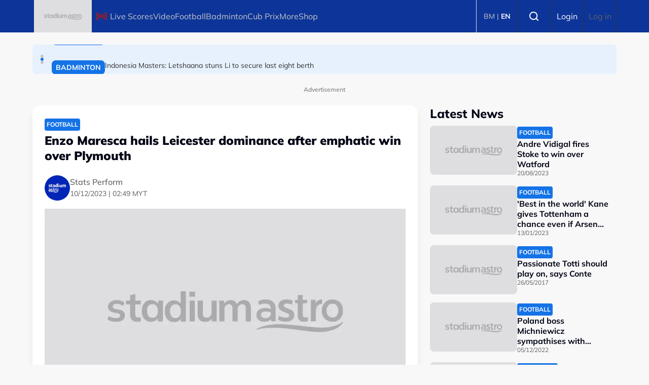

--- FILE ---
content_type: text/html; charset=UTF-8
request_url: https://english.stadiumastro.com/football/enzo-maresca-hails-leicester-dominance-after-emphatic-win-over-plymouth-251893
body_size: 14148
content:

<!DOCTYPE html>
<html  lang="en" dir="ltr" prefix="og: https://ogp.me/ns#">
  <head>
          
        <meta charset="utf-8" />
<script type="f1f957ebac9e57eb5d32c040-text/javascript">(function(w,d,s,l,i){w[l]=w[l]||[];w[l].push({'gtm.start':
new Date().getTime(),event:'gtm.js'});var f=d.getElementsByTagName(s)[0],
j=d.createElement(s),dl=l!='dataLayer'?'&amp;l='+l:'';j.async=true;j.src=
'https://www.googletagmanager.com/gtm.js?id='+i+dl;f.parentNode.insertBefore(j,f);
})(window,document,'script','dataLayer','GTM-5PN75H3');
</script>
<meta name="description" content="Stephy Mavididi scored twice for the Foxes." />
<meta name="keywords" content="Leicester City,Football,Championship (England)" />
<link rel="canonical" href="https://english.stadiumastro.com/football/enzo-maresca-hails-leicester-dominance-after-emphatic-win-over-plymouth-251893" />
<meta property="og:site_name" content="Stadium Astro English" />
<meta property="og:type" content="Article" />
<meta property="og:url" content="https://english.stadiumastro.com/football/enzo-maresca-hails-leicester-dominance-after-emphatic-win-over-plymouth-251893" />
<meta property="og:title" content="Enzo Maresca hails Leicester dominance after emphatic win over Plymouth" />
<meta property="og:description" content="Stephy Mavididi scored twice for the Foxes." />
<meta property="og:image" content="https://d3lmgsai2rsy7d.cloudfront.net/stadium/media/article/2023/Dec/2_74662026.jpg" />
<meta name="twitter:card" content="summary_large_image" />
<meta name="twitter:title" content="Enzo Maresca hails Leicester dominance after emphatic win over Plymouth" />
<meta name="twitter:description" content="Stephy Mavididi scored twice for the Foxes." />
<meta name="twitter:site:id" content="1" />
<meta name="twitter:image" content="https://d3lmgsai2rsy7d.cloudfront.net/stadium/media/article/2023/Dec/2_74662026.jpg" />
<meta name="Generator" content="Drupal 11 (https://www.drupal.org)" />
<meta name="MobileOptimized" content="width" />
<meta name="HandheldFriendly" content="true" />
<meta name="viewport" content="width=device-width, initial-scale=1.0" />
<meta property="dable:item_id" content="329553" />
<meta property="dable:image" content="https://d3lmgsai2rsy7d.cloudfront.net/stadium/media/article/2023/Dec/2_74662026.jpg" />
<meta property="dable:author" content="Stats Perform" />
<meta property="article:section" content="Sports" />
<meta property="article:published_time" content="2023-12-10T02:49:48+0800" />
<script type="application/ld+json">{
    "@context": "https:\/\/schema.org",
    "@type": "NewsArticle",
    "headline": "Enzo Maresca hails Leicester dominance after emphatic win over Plymouth",
    "description": "Stephy Mavididi scored twice for the Foxes.",
    "keywords": [
        "Leicester City",
        "Football",
        "Championship (England)"
    ],
    "genre": "Sports",
    "image": {
        "@type": "ImageObject",
        "url": "https:\/\/d3lmgsai2rsy7d.cloudfront.net\/stadium\/media\/article\/2023\/Dec\/2_74662026.jpg"
    },
    "datePublished": "2023-12-10T02:49:48Z",
    "author": {
        "@type": "Person",
        "name": "Stats Perform"
    },
    "publisher": {
        "@type": "Organization",
        "name": "Stadium Astro",
        "logo": {
            "@type": "ImageObject",
            "url": "https:\/\/d3lmgsai2rsy7d.cloudfront.net\/stadium\/media\/uploads\/logo\/2025-10\/stadium_fallback.png"
        },
        "mainEntityOfPage": {
            "@type": "WebPage",
            "@id": "https:\/\/english.stadiumastro.com\/football\/enzo-maresca-hails-leicester-dominance-after-emphatic-win-over-plymouth-251893"
        }
    },
    "copyrightHolder": {
        "@type": "Organization",
        "name": "Stadium Astro",
        "url": "https:\/\/english.stadiumastro.com"
    }
}</script>
<script type="f1f957ebac9e57eb5d32c040-text/javascript">
  var googletag = googletag || {};
  googletag.cmd = googletag.cmd || [];
  // Add a place to store the slot name variable.
  googletag.slots = googletag.slots || {};

  (function() {
    var useSSL = 'https:' == document.location.protocol;
    var src = (useSSL ? 'https:' : 'http:') +
      '//securepubads.g.doubleclick.net/tag/js/gpt.js';

    var gads = document.createElement('script');
    gads.async = true;
    gads.type = 'text/javascript';
    gads.src = src;
    var node = document.getElementsByTagName('script')[0];
    node.parentNode.insertBefore(gads, node);
    
  })();
</script>
<script type="f1f957ebac9e57eb5d32c040-text/javascript">
              googletag.cmd.push(function() {

    
                // Start by defining breakpoints for this ad.
          var mapping = googletag.sizeMapping()
                      .addSize([1024, 0], [800, 600])
                      .addSize([767, 0], [320, 480])
                      .addSize([0, 0], [320, 480])
                    .build();
            // @todo: move to config
                    googletag.slots["mbns_stadium_en_ros_interstitial_800x600_320x480_1x1"] = googletag.defineSlot("/142680780/MBNS_StadiumAstro/MBNS_Stadium_EN_ROS_Interstitial_800x600_320x480_1x1", [[800, 600], [320, 480]], "js-dfp-tag-mbns_stadium_en_ros_interstitial_800x600_320x480_1x1")
      
            .addService(googletag.pubads())

      
      
      
                    // Apply size mapping when there are breakpoints.
        .defineSizeMapping(mapping)
            ;
          });
    </script>
<script type="f1f957ebac9e57eb5d32c040-text/javascript">
              googletag.cmd.push(function() {

    
                // Start by defining breakpoints for this ad.
          var mapping = googletag.sizeMapping()
                      .addSize([1024, 0], [1, 1])
                      .addSize([767, 0], [1, 1])
                    .build();
            // @todo: move to config
                    googletag.slots["mbns_stadium_en_ros_catfish_oop"] = googletag.defineOutOfPageSlot("/142680780/MBNS_StadiumAstro/MBNS_Stadium_EN_ROS_Catfish_OOP", "js-dfp-tag-mbns_stadium_en_ros_catfish_oop")
      
            .addService(googletag.pubads())

      
      
      
                    // Apply size mapping when there are breakpoints.
        .defineSizeMapping(mapping)
            ;
          });
    </script>
<script type="f1f957ebac9e57eb5d32c040-text/javascript">
              googletag.cmd.push(function() {

    
                // Start by defining breakpoints for this ad.
          var mapping = googletag.sizeMapping()
                      .addSize([1024, 0], [[300, 250], [300, 600]])
                      .addSize([767, 0], [320, 250])
                      .addSize([0, 0], [300, 250])
                    .build();
            // @todo: move to config
                    googletag.slots["mbns_stadium_en_ros_mrec_300x250_300x600_top"] = googletag.defineSlot("/142680780/MBNS_StadiumAstro/MBNS_Stadium_EN_ROS_MREC_300x250_300x600_TOP", [[300, 250], [300, 600]], "js-dfp-tag-mbns_stadium_en_ros_mrec_300x250_300x600_top")
      
            .addService(googletag.pubads())

      
      
      
                    // Apply size mapping when there are breakpoints.
        .defineSizeMapping(mapping)
            ;
          });
    </script>
<script type="f1f957ebac9e57eb5d32c040-text/javascript">
              googletag.cmd.push(function() {

    
                // Start by defining breakpoints for this ad.
          var mapping = googletag.sizeMapping()
                      .addSize([1024, 0], [[728, 90], [970, 90], [900, 90]])
                      .addSize([767, 0], [300, 250])
                      .addSize([0, 0], [320, 50])
                    .build();
            // @todo: move to config
                    googletag.slots["mbns_stadium_en_ros_leaderboard_728x90_970x90_900x90_320x50_top"] = googletag.defineSlot("/142680780/MBNS_StadiumAstro/MBNS_Stadium_EN_ROS_Leaderboard_728x90_970x90_900x90_320x50_TOP", [[728, 90], [970, 90], [900, 90], [320, 50]], "js-dfp-tag-mbns_stadium_en_ros_leaderboard_728x90_970x90_900x90_320x50_top")
      
            .addService(googletag.pubads())

      
      
      
                    // Apply size mapping when there are breakpoints.
        .defineSizeMapping(mapping)
            ;
          });
    </script>
<script type="f1f957ebac9e57eb5d32c040-text/javascript">
              googletag.cmd.push(function() {

    
                // Start by defining breakpoints for this ad.
          var mapping = googletag.sizeMapping()
                      .addSize([1024, 0], [300, 250])
                      .addSize([767, 0], [300, 250])
                      .addSize([0, 0], [300, 250])
                    .build();
            // @todo: move to config
                    googletag.slots["mbns_stadium_en_ros_mrec_300x250_inarticle"] = googletag.defineSlot("/142680780/MBNS_StadiumAstro/MBNS_Stadium_EN_ROS_MREC_300x250_InArticle", [300, 250], "js-dfp-tag-mbns_stadium_en_ros_mrec_300x250_inarticle")
      
            .addService(googletag.pubads())

      
      
      
                    // Apply size mapping when there are breakpoints.
        .defineSizeMapping(mapping)
            ;
          });
    </script>
<script type="f1f957ebac9e57eb5d32c040-text/javascript">
              googletag.cmd.push(function() {

    
                // Start by defining breakpoints for this ad.
          var mapping = googletag.sizeMapping()
                      .addSize([1024, 0], [1, 1])
                      .addSize([767, 0], [1, 1])
                    .build();
            // @todo: move to config
                    googletag.slots["mbns_stadium_en_ros_oop_inarticle"] = googletag.defineOutOfPageSlot("/142680780/MBNS_StadiumAstro/MBNS_Stadium_EN_ROS_OOP_InArticle", "js-dfp-tag-mbns_stadium_en_ros_oop_inarticle")
      
            .addService(googletag.pubads())

      
      
      
                    // Apply size mapping when there are breakpoints.
        .defineSizeMapping(mapping)
            ;
          });
    </script>
<script type="f1f957ebac9e57eb5d32c040-text/javascript">
              googletag.cmd.push(function() {

    
                // Start by defining breakpoints for this ad.
          var mapping = googletag.sizeMapping()
                      .addSize([1024, 0], [1, 1])
                      .addSize([767, 0], [1, 1])
                    .build();
            // @todo: move to config
                    googletag.slots["mbns_stadium_en_ros_inimage_oop"] = googletag.defineOutOfPageSlot("/142680780/MBNS_StadiumAstro/MBNS_Stadium_EN_ROS_InImage_OOP", "js-dfp-tag-mbns_stadium_en_ros_inimage_oop")
      
            .addService(googletag.pubads())

      
      
      
                    // Apply size mapping when there are breakpoints.
        .defineSizeMapping(mapping)
            ;
          });
    </script>
<script type="f1f957ebac9e57eb5d32c040-text/javascript">
              googletag.cmd.push(function() {

    
                // Start by defining breakpoints for this ad.
          var mapping = googletag.sizeMapping()
                      .addSize([1024, 0], [970, 250])
                      .addSize([767, 0], [[300, 300], [300, 250]])
                      .addSize([0, 0], [300, 300])
                    .build();
            // @todo: move to config
                    googletag.slots["mbns_stadium_en_ros_masthead_970x250_300x300"] = googletag.defineSlot("/142680780/MBNS_StadiumAstro/MBNS_Stadium_EN_ROS_Masthead_970x250_300x300", [[970, 250], [300, 300], [300, 250]], "js-dfp-tag-mbns_stadium_en_ros_masthead_970x250_300x300")
      
            .addService(googletag.pubads())

      
      
      
                    // Apply size mapping when there are breakpoints.
        .defineSizeMapping(mapping)
            ;
          });
    </script>
<script type="f1f957ebac9e57eb5d32c040-text/javascript">
googletag.cmd.push(function() {

      googletag.pubads().enableAsyncRendering();
        googletag.pubads().enableSingleRequest();
          googletag.pubads().disableInitialLoad();
        googletag.pubads().setTargeting('Language', ['en']);
      googletag.pubads().setTargeting('Environment', ['production']);
      googletag.pubads().setTargeting('Site_Name', ['stadium']);
      googletag.pubads().setTargeting('Section', ['article']);
      googletag.pubads().setTargeting('Page', ['article']);
      googletag.pubads().setTargeting('Page_Type', ['article']);
      googletag.pubads().setTargeting('Article_ID', ['CMS_329553']);
      googletag.pubads().setTargeting('Content_Category', ['football']);
      googletag.pubads().setTargeting('Brandsafe', ['yes']);
  
  googletag.enableServices();
});

</script>
<link rel="icon" href="https://d3lmgsai2rsy7d.cloudfront.net/stadium/media/uploads/icons/2025-11/favicon.ico" type="image/vnd.microsoft.icon" />

    <title>Enzo Maresca hails Leicester dominance after emphatic win over Plymouth | Stadium Astro English</title>
    <link rel="stylesheet" media="all" href="/sites/default/files/tmp/css/css_c3Yba5iSRnqfRzLCJ76aUbwnrudpXqH02eHXM5oc61c.css?delta=0&amp;language=en&amp;theme=stadium_theme&amp;include=[base64]" />
<link rel="stylesheet" media="all" href="https://unpkg.com/aos@2.3.1/dist/aos.css" />
<link rel="stylesheet" media="all" href="/sites/default/files/tmp/css/css_iVgs_Wgj82sQLFtUEm4BEPHuubdGzrCFCAN3F8-DTwI.css?delta=2&amp;language=en&amp;theme=stadium_theme&amp;include=[base64]" />
<link rel="stylesheet" media="all" href="/sites/default/files/tmp/css/css_ZmAUurSgGcNDVKfBzIH3Jka8kKTkDxsyjkqFoeRmp5I.css?delta=3&amp;language=en&amp;theme=stadium_theme&amp;include=[base64]" />

    <script type="application/json" data-drupal-selector="drupal-settings-json">{"path":{"baseUrl":"\/","pathPrefix":"","currentPath":"node\/329553","currentPathIsAdmin":false,"isFront":false,"currentLanguage":"en","themeUrl":"themes\/custom\/stadium_theme"},"pluralDelimiter":"\u0003","suppressDeprecationErrors":true,"ajaxPageState":{"libraries":"[base64]","theme":"stadium_theme","theme_token":null},"ajaxTrustedUrl":{"form_action_p_pvdeGsVG5zNF_XLGPTvYSKCf43t8qZYSwcfZl2uzM":true},"astro_ads":{"script_url":"https:\/\/micro.rubiconproject.com\/prebid\/dynamic\/21386.js"},"popup_ad_name":"mbns_stadium_en_ros_interstitial_800x600_320x480_1x1","show_multiple_times":1,"ads_widget":{"configs":{"taboola_block_688b22dbc5429":{"mode":"thumbnails-below","placement":"Below Article Thumbnails","target_type":"mix","container":"taboola_block_688b22dbc5429"},"taboola_block_688b22873178e":{"mode":"thumbnail-c","placement":"Widget Below Article Thumbnails {Article_Index}","target_type":"mix","container":"taboola_block_688b22873178e"}},"taboola_service_url":"https:\/\/cdn.taboola.com\/libtrc\/astromediasolutions-stadiumastro\/loader.js"},"analytics_data":{"components":{"content-list-69757a44013af-teaser1-img":{"content_click":{"data":{"list_type":"Content Listing","list_variant":"","list_position":1,"content_type":"Article","content_title":"Andre Vidigal fires Stoke to win over Watford","content_id":"321648","content_category":"Sports","content_section":"Latest News","content_author":"Stats Perform","content_sp":"","content_brand":"","domain":"","profile_id":0},"elementId":"content-list-69757a44013af-teaser1-img"}},"content-list-69757a44013af-teaser1-title":{"content_click":{"data":{"list_type":"Content Listing","list_variant":"","list_position":1,"content_type":"Article","content_title":"Andre Vidigal fires Stoke to win over Watford","content_id":"321648","content_category":"Sports","content_section":"Latest News","content_author":"Stats Perform","content_sp":"","content_brand":"","domain":"","profile_id":0},"elementId":"content-list-69757a44013af-teaser1-title"}},"content-list-69757a44013af-teaser2-img":{"content_click":{"data":{"list_type":"Content Listing","list_variant":"","list_position":2,"content_type":"Article","content_title":"\u0027Best in the world\u0027 Kane gives Tottenham a chance even if Arsenal have derby edge, says Redknapp","content_id":"308372","content_category":"Sports","content_section":"","content_author":"Patric Ridge","content_sp":"","content_brand":"","domain":"","profile_id":0},"elementId":"content-list-69757a44013af-teaser2-img"}},"content-list-69757a44013af-teaser2-title":{"content_click":{"data":{"list_type":"Content Listing","list_variant":"","list_position":2,"content_type":"Article","content_title":"\u0027Best in the world\u0027 Kane gives Tottenham a chance even if Arsenal have derby edge, says Redknapp","content_id":"308372","content_category":"Sports","content_section":"","content_author":"Patric Ridge","content_sp":"","content_brand":"","domain":"","profile_id":0},"elementId":"content-list-69757a44013af-teaser2-title"}},"content-list-69757a44013af-teaser3-img":{"content_click":{"data":{"list_type":"Content Listing","list_variant":"","list_position":3,"content_type":"Article","content_title":"Passionate Totti should play on, says Conte","content_id":"140263","content_category":"Sports","content_section":"","content_author":"Dom Farrell","content_sp":"","content_brand":"","domain":"","profile_id":0},"elementId":"content-list-69757a44013af-teaser3-img"}},"content-list-69757a44013af-teaser3-title":{"content_click":{"data":{"list_type":"Content Listing","list_variant":"","list_position":3,"content_type":"Article","content_title":"Passionate Totti should play on, says Conte","content_id":"140263","content_category":"Sports","content_section":"","content_author":"Dom Farrell","content_sp":"","content_brand":"","domain":"","profile_id":0},"elementId":"content-list-69757a44013af-teaser3-title"}},"content-list-69757a44013af-teaser4-img":{"content_click":{"data":{"list_type":"Content Listing","list_variant":"","list_position":4,"content_type":"Article","content_title":"Poland boss Michniewicz sympathises with Lewandowski after World Cup exit","content_id":"306069","content_category":"Sports","content_section":"","content_author":"David Segar","content_sp":"","content_brand":"","domain":"","profile_id":0},"elementId":"content-list-69757a44013af-teaser4-img"}},"content-list-69757a44013af-teaser4-title":{"content_click":{"data":{"list_type":"Content Listing","list_variant":"","list_position":4,"content_type":"Article","content_title":"Poland boss Michniewicz sympathises with Lewandowski after World Cup exit","content_id":"306069","content_category":"Sports","content_section":"","content_author":"David Segar","content_sp":"","content_brand":"","domain":"","profile_id":0},"elementId":"content-list-69757a44013af-teaser4-title"}},"content-list-69757a44013af-teaser5-img":{"content_click":{"data":{"list_type":"Content Listing","list_variant":"","list_position":5,"content_type":"Article","content_title":"Ee Wei credits Nova for Iran International Challenge title success","content_id":"309816","content_category":"Sports","content_section":"","content_author":"Nicolas Anil","content_sp":"","content_brand":"","domain":"","profile_id":0},"elementId":"content-list-69757a44013af-teaser5-img"}},"content-list-69757a44013af-teaser5-title":{"content_click":{"data":{"list_type":"Content Listing","list_variant":"","list_position":5,"content_type":"Article","content_title":"Ee Wei credits Nova for Iran International Challenge title success","content_id":"309816","content_category":"Sports","content_section":"","content_author":"Nicolas Anil","content_sp":"","content_brand":"","domain":"","profile_id":0},"elementId":"content-list-69757a44013af-teaser5-title"}},"headline-carousel-stadium-theme-headlinecarousel-limk-element-1":{"content_click":{"data":{"list_type":"Headline Carousel","list_variant":"","list_position":1,"content_type":"article","content_title":"Indonesia Masters: Letshaana breaks 3-year record after securing semis berth","content_id":"368093","content_category":"Badminton","content_section":"Headline Carousel","content_author":"Henry Larsson","content_sp":"","content_brand":"","domain":"","profile_id":0},"elementId":"headline-carousel-stadium-theme-headlinecarousel-limk-element-1"}},"headline-carousel-stadium-theme-headlinecarousel-limk-element-2":{"content_click":{"data":{"list_type":"Headline Carousel","list_variant":"","list_position":2,"content_type":"article","content_title":"Indonesia Masters: Letshaana stuns Li to secure last eight berth","content_id":"368068","content_category":"Badminton","content_section":"Headline Carousel","content_author":"Henry Larsson","content_sp":"","content_brand":"","domain":"","profile_id":0},"elementId":"headline-carousel-stadium-theme-headlinecarousel-limk-element-2"}},"headline-carousel-stadium-theme-headlinecarousel-limk-element-3":{"content_click":{"data":{"list_type":"Headline Carousel","list_variant":"","list_position":3,"content_type":"article","content_title":"Yew Sin-Ee Yi become latest victims of cyberbullying","content_id":"368013","content_category":"Badminton","content_section":"Headline Carousel","content_author":"Henry Larsson","content_sp":"","content_brand":"","domain":"","profile_id":0},"elementId":"headline-carousel-stadium-theme-headlinecarousel-limk-element-3"}}},"page":{"page_site":"Stadium Astro (EN)","page_language":"English","page_type":"Article Details Page","content_type":"Article","content_title":"Enzo Maresca hails Leicester dominance after emphatic win over Plymouth","content_id":"329553","content_category":"Sports","content_author":"Stats Perform","content_sp":"","content_topics":"Leicester City,Football,Championship (England)","content_genre":"","published_date":"2023-12-10","word_count":475,"postion":0,"profile_id":"","sub_category":"Football","page_domain":"https:\/\/stadiumastro.com","list_variant":"Article Details Page"}},"loadRelatedArticle":{"ajaxUrl":"\/related_article\/data","nodeId":"329553"},"astro_article":{"read_more_on_main_article":true},"dailymotionPlayers":{"playerSrc":"https:\/\/geo.dailymotion.com\/libs\/player\/x1bt9i.js"},"loadRecommendation":{"ajaxUrl":"\/recommendation\/data","nodeId":"329553"},"swiper":{"stadium-theme-headlinecarousel":{"speed":"2000","effect":"slide","reverseDirection":false}},"accessToken":"","idToken":"","refreshToken":"","refreshTokenTime":0,"validEndPoints":[""],"astroUser":{"epuid":null,"mail":""},"mercuryEditor":{"rolloverPaddingBlock":10},"user":{"uid":0,"permissionsHash":"1c3df3802c39823b6881a33c0871ff7c04ab8ffd2447f3eb64e23a536c6a71fb"}}</script>
<script src="/sites/default/files/tmp/js/js_H3iyRUFRwxtxNurbL7b0OOqb5_VuaCeYWGfvcc3qxI8.js?scope=header&amp;delta=0&amp;language=en&amp;theme=stadium_theme&amp;include=[base64]" type="f1f957ebac9e57eb5d32c040-text/javascript"></script>

          
      </head>
  <body  class="node-329553 node-type--article path-node language--en theme-stadiumastro stadium-en" data-component-id="radix:html">
          
            <a href="#main-content" class="visually-hidden focusable">
      Skip to main content
    </a>

    <noscript><iframe src="https://www.googletagmanager.com/ns.html?id=GTM-5PN75H3" height="0" width="0" style="display:none;visibility:hidden;"></iframe>
</noscript>
      <div class="dialog-off-canvas-main-canvas" data-off-canvas-main-canvas>
    <div class="app-container">
  <div  data-component-id="astro_radix:page" class="page">
          <header class="header">
                <div class="header-main">
          <div class="container">
            <div class="wrap">
              


                  


<div  class="block--type-astro-branding block block-block-content block-block-content98082ab4-fb69-4b74-bffa-1dfaa6e705c4 block--astro-branding block--stadium-theme-mainandsponsorlogo" data-component-id="radix:block">

  
          

            <div class="block__content">
        <div class="logo d-flex align-items-center">
        <a href="/" class="navbar-brand d-inline-flex align-items-center" target="_self" title="Home">
      <div class="navbar-brand__logo">
      

                                
  


<script src="/cdn-cgi/scripts/7d0fa10a/cloudflare-static/rocket-loader.min.js" data-cf-settings="f1f957ebac9e57eb5d32c040-|49"></script><img data-component-id="astro_radix:image" src="https://resizer-vortals.eco.astro.com.my/tr:w-64px,h-64px,q-80,f-webp/https://d3lmgsai2rsy7d.cloudfront.net/stadium/media/uploads/logo/2025-10/stadium-astro-white-logo.png" alt="logo" title="" width="64px" height="64px" loading="lazy" onerror="" class="img-fluid">

    </div>
         </a>
     
  </div>
      </div>
      
</div>

  
      <div class="navigation-header">
      <nav  data-bs-theme="light" class="navbar navbar-expand-lg justify-content-between">
      <div class="collapse navbar-collapse">
        <div class="sm-show">
                          


<div  class="block--type-astro-branding block block-block-content block-block-content98082ab4-fb69-4b74-bffa-1dfaa6e705c4 block--astro-branding block--stadium-theme-mainandsponsorlogo" data-component-id="radix:block">

  
          

            <div class="block__content">
        <div class="logo d-flex align-items-center">
        <a href="/" class="navbar-brand d-inline-flex align-items-center" target="_self" title="Home">
      <div class="navbar-brand__logo">
      

                                
  


<script src="/cdn-cgi/scripts/7d0fa10a/cloudflare-static/rocket-loader.min.js" data-cf-settings="f1f957ebac9e57eb5d32c040-|49"></script><img data-component-id="astro_radix:image" src="https://resizer-vortals.eco.astro.com.my/tr:w-64px,h-64px,q-80,f-webp/https://d3lmgsai2rsy7d.cloudfront.net/stadium/media/uploads/logo/2025-10/stadium-astro-white-logo.png" alt="logo" title="" width="64px" height="64px" loading="lazy" onerror="" class="img-fluid">

    </div>
         </a>
     
  </div>
      </div>
      
</div>

  
                    <button class="navbar-toggler collapsed" type="button" data-bs-toggle="collapse" data-bs-target=".navbar-collapse" aria-controls="navbar-collapse" aria-expanded="false" aria-label="Toggle navigation">
            <svg width="24" height="24" viewBox="0 0 48 48" fill="none" xmlns="http://www.w3.org/2000/svg">
              <path fill-rule="evenodd" clip-rule="evenodd" d="M37.4142 13.4142C38.1953 12.6332 38.1953 11.3668 37.4142 10.5858C36.6332 9.80474 35.3668 9.80474 34.5858 10.5858L24 21.1716L13.4142 10.5858C12.6332 9.80474 11.3668 9.80474 10.5858 10.5858C9.80474 11.3668 9.80474 12.6332 10.5858 13.4142L21.1716 24L10.5858 34.5858C9.80474 35.3668 9.80474 36.6332 10.5858 37.4142C11.3668 38.1953 12.6332 38.1953 13.4142 37.4142L24 26.8284L34.5858 37.4142C35.3668 38.1953 36.6332 38.1953 37.4142 37.4142C38.1953 36.6332 38.1953 35.3668 37.4142 34.5858L26.8284 24L37.4142 13.4142Z" fill="#fff"/>
              </svg>
          </button>
        </div>
        <div class="header_menu">
          <div class="header_search">
                      

<form  class="search-block-form needs-validation form form--search-block-form d-flex" data-drupal-selector="search-block-form" action="/football/enzo-maresca-hails-leicester-dominance-after-emphatic-win-over-plymouth-251893" method="post" id="search-block-form" accept-charset="UTF-8" data-component-id="radix:form">
  
      


<div data-component-id="radix:form-element" class="js-form-item form-item form-type-textfield js-form-type-textfield form-item-search-text js-form-item-search-text form-group">
      <label  class="form-label" for="edit-search-text" data-component-id="radix:form-element--label">Search</label>
  
  
    
    
    
<input placeholder="Search" data-drupal-selector="edit-search-text" type="text" id="edit-search-text" name="search_text" value="" size="60" maxlength="128" class="form-textfield form-control" data-component-id="radix:input">


    
    
  
  
  </div>
<div class="form-actions">

<input data-drupal-selector="edit-submit" type="submit" id="edit-submit" name="op" value="Search" class="js-form-submit form-submit btn btn-primary" data-component-id="radix:input">
</div>
<input autocomplete="off" data-drupal-selector="form-ywswindhjvr2gjr-nigvbfgewilo0iw84dcdozdfeq4" type="hidden" name="form_build_id" value="form-yWSwiNdHjvr2gJR_NigVBFgEwilO0iW84DcdOZDfEQ4" data-component-id="radix:input" class="form-control">

<input data-drupal-selector="edit-search-block-form" type="hidden" name="form_id" value="search_block_form" data-component-id="radix:input" class="form-control">

    
</form>

                    </div>
                    <div class="navbar-left">
              


<div  data-component-id="radix:block" class="block block-system block-system-menu-blockmain-navigation-english block--stadium-theme-mainnavigationenglish block--system-menu">

  
          

            <div class="block__content">
        


  <ul  data-component-id="radix:nav" class="nav">
                                                            <li class="navbar-text nav-item dropdown">
                      <span class="live-nav nav-link dropdown-toggle" data-bs-toggle="dropdown" data-bs-auto-close="outside" aria-expanded="false">Live Scores</span>
            
  <ul class="dropdown-menu">
          
      
      <li class="dropdown">
                  <a href="/livescore/football" class="dropdown-item" data-drupal-link-system-path="node/365909">Football</a>
              </li>
          
      
      <li class="dropdown">
                  <a href="/livescore/badminton" class="dropdown-item" data-drupal-link-system-path="node/365913">Badminton</a>
              </li>
      </ul>
                  </li>
                                      <li class="nav-item">
                      <a href="/video" class="nav-link" data-drupal-link-system-path="taxonomy/term/81358">Video</a>
                  </li>
                                      <li class="navbar-text nav-item dropdown">
                      <span class="nav-link dropdown-toggle" data-bs-toggle="dropdown" data-bs-auto-close="outside" aria-expanded="false">Football</span>
            
  <ul class="dropdown-menu">
          
      
      <li class="dropdown">
                  <a href="/international-football" class="dropdown-item">International Football</a>
              </li>
          
      
      <li class="dropdown">
                  <a href="/international-football/english-premier-league" class="dropdown-item">English Premier League</a>
              </li>
          
      
      <li class="dropdown">
                  <a href="/international-football/uefa-champions-league" class="dropdown-item">UEFA Champions League</a>
              </li>
          
      
      <li class="dropdown">
                  <a href="/international-football/english-fa-cup" class="dropdown-item">English FA Cup</a>
              </li>
      </ul>
                  </li>
                                      <li class="nav-item">
                      <a href="/event/badminton" class="nav-link">Badminton</a>
                  </li>
                                      <li class="nav-item">
                      <a href="/node/49960" class="nav-link" data-drupal-link-system-path="node/49960">Cub Prix</a>
                  </li>
                                      <li class="navbar-text nav-item dropdown">
                      <span class="nav-link dropdown-toggle" data-bs-toggle="dropdown" data-bs-auto-close="outside" aria-expanded="false">More</span>
            
  <ul class="dropdown-menu">
          
      
      <li class="dropdown">
                  <a href="/sports-others" class="dropdown-item">Other Sports</a>
              </li>
          
      
      <li class="dropdown">
                  <a href="/columns" class="dropdown-item">Columns</a>
              </li>
          
      
      <li class="dropdown">
                  <a href="https://content.astro.com.my/channels?categories=sports" target="_self" class="dropdown-item">TV Guide</a>
              </li>
      </ul>
                  </li>
                                      <li class="nav-item">
                      <a href="https://stadiumastro.com/campaign/shop" target="_self" class="nav-link">Shop</a>
                  </li>
            </ul>

      </div>
      
</div>

  
      </div>
              </div>
      </div>
    </nav>
    <div class="menu-right">
    <div class="account-menu account-logout">
                <div class="navbar-right">
              


<div  data-component-id="radix:block" class="block block-astro-common block-language-switcher-block block--stadium-theme-languageswitcherblock">

  
          

            <div class="block__content">
        <div>
  <label for="language-switcher-select" class="visually-hidden">
    Select language
  </label>
  <div class="language-switcher" id="language-switcher">
          <a href="https://stadiumastro.com" title="BM" class="text-decoration-none">
        BM
      </a><span class="pipe"> | </span>          <a href="https://english.stadiumastro.com" title="EN" class="text-decoration-none active-language">
        EN
      </a>      </div>
</div>
      </div>
      
</div>



<div  data-component-id="radix:block" class="block block-system block-system-menu-blockaccount block--stadium-theme-useraccountmenu-2 block--system-menu">

  
          

            <div class="block__content">
        


  <ul  data-component-id="radix:nav" class="nav navbar-nav">
                                                            <li class="nav-item">
                      <a href="/search" class="search-nav search- nav-link" data-drupal-link-system-path="node/49956">Search</a>
                  </li>
                                                        <li class="nav-item">
                      <a href="/auth/login" target="_self" class="register-nav bg-blank nav-link" data-drupal-link-system-path="auth/login">Login</a>
                  </li>
                                      <li class="nav-item">
                      <a href="/user/login" class="nav-link" data-drupal-link-system-path="user/login">Log in</a>
                  </li>
            </ul>

      </div>
      
</div>

  
      </div>
          </div>
      </div>
            <button class="navbar-toggler collapsed" type="button" data-bs-toggle="collapse" data-bs-target=".navbar-collapse" aria-controls="navbar-collapse" aria-expanded="false" aria-label="Toggle navigation">
          <div class="hamburger-nav"></div>
      </button>
      </div>
            </div>
          </div>
        </div>
              </header>
    
          

  
  
 
<main>
    <div class="page__header_content">
            
            <div class="page__content" id="main-content">
        <div  class="container">
                            <div data-drupal-messages-fallback class="hidden"></div>


<div  class="block--type-headline-carousel block block-block-content block-block-contentff0b0970-301b-4c66-8e24-3b4ac5e08100 block--headline-carousel block--stadium-theme-headlinecarousel" data-component-id="radix:block">

  
          

            <div class="block__content">
        

<div class="swiper-carousel">
    <div  class="headline-carousel-wrap swiper" id="stadium-theme-headlinecarousel">
    <div  class="headline-carousel-slider swiper-wrapper">
                        <div class="swiper-slide">
            <div class="headline-carousel-item border-0">
  <a href="/sports/indonesia-masters-letshaana-breaks-3-year-record-after-securing-semis-berth" target="" id="headline-carousel-stadium-theme-headlinecarousel-limk-element-1" class="headline-carousel-slider__item d-flex"> 
    <span class="tag tag--primary tag--md">
    <span class="tag__label">Badminton</span>
</span> 
    <div class="para">Indonesia Masters: Letshaana breaks 3-year record after securing semis berth</div>
  </a>
</div>
          </div>
                  <div class="swiper-slide">
            <div class="headline-carousel-item border-0">
  <a href="/sports/indonesia-masters-letshaana-stuns-li-secure-last-eight-berth" target="" id="headline-carousel-stadium-theme-headlinecarousel-limk-element-2" class="headline-carousel-slider__item d-flex"> 
    <span class="tag tag--primary tag--md">
    <span class="tag__label">Badminton</span>
</span> 
    <div class="para">Indonesia Masters: Letshaana stuns Li to secure last eight berth</div>
  </a>
</div>
          </div>
                  <div class="swiper-slide">
            <div class="headline-carousel-item border-0">
  <a href="/en/sports/yew-sin-ee-yi-become-latest-victims-cyberbullying" target="" id="headline-carousel-stadium-theme-headlinecarousel-limk-element-3" class="headline-carousel-slider__item d-flex"> 
    <span class="tag tag--primary tag--md">
    <span class="tag__label">Badminton</span>
</span> 
    <div class="para">Yew Sin-Ee Yi become latest victims of cyberbullying</div>
  </a>
</div>
          </div>
                  </div>
        <div class="swiper-pagination"></div>
      </div>
  </div>

      </div>
      
</div>



<div  data-component-id="radix:block" class="block block-dfp block-dfp-addab09fb4-88af-4991-8397-282064e5ef3e block--stadium-theme-dfptagmbns-stadium-en-ros-masthead-970x250-300x300">

  
            

  <h2  class="block__title">
                  Advertisement
            </h2>
        

            <div class="block__content">
        <div id="js-dfp-tag-mbns_stadium_en_ros_masthead_970x250_300x300">
        <script type="f1f957ebac9e57eb5d32c040-text/javascript">
            googletag.cmd.push(function() {
                googletag.display('js-dfp-tag-mbns_stadium_en_ros_masthead_970x250_300x300');
            });
    
    </script>
</div>

      </div>
      
</div>



<div  class="block--type-floating-icon block block-block-content block-block-content2607d90b-b19d-4201-a0cd-d2057a5abfba block--floating-icon block--stadium-theme-customblocktocreatefloatingicon-2" data-component-id="radix:block">

  
          

        
</div>

  
                  </div>
        <div class="container">
          <div class="row">
            <div class="main__content col-12 col-lg-8">
                    


<div  data-component-id="radix:block" class="block block-system block-system-main-block block--stadium-theme-content block--system-main">

  
          

            <div class="block__content">
        



  

<p></p>
<article  class="node node--promoted article article--full node--full node--article--full view-mode--full">
  <div  class="node__content gempak_cls main_article">
          <div  class="_none"><div  class="container">  
  <div  class="article_header_section layout row layout-builder__layout">
    
                        <div  class="col-12">
          


<div  class="block block-astro-article block-astro-category-tag-astro-category-tag" data-component-id="radix:block">

  
          

            <div class="block__content">
        <span class="tag tag--primary tag--sm">
    <span class="tag__label">Football</span>
</span>
      </div>
      
</div>



<div  class="article-title h3 block block-layout-builder block-field-blocknodearticletitle" data-component-id="radix:block">

  
          

            <div class="block__content">
        <h3 class="node-article-detail-title">
    Enzo Maresca hails Leicester dominance after emphatic win over Plymouth
</h3>

      </div>
      
</div>



<div  class="block block-astro-author-info-block block-author-info-block" data-component-id="radix:block">

  
          

            <div class="block__content">
        <div class="post-author">
    

                          
  


<script src="/cdn-cgi/scripts/7d0fa10a/cloudflare-static/rocket-loader.min.js" data-cf-settings="f1f957ebac9e57eb5d32c040-|49"></script><img data-component-id="astro_radix:image" src="https://d3lmgsai2rsy7d.cloudfront.net/stadium/media/pictures/2025-11/stadium-author-avatar_0.jpeg" alt="Stats Perform" title="" width="100" height="100" loading="lazy" onerror="">

    <div class="author-info-block">
        <h6 class="mb-0 fs-14 fw-700">Stats Perform</h6>
        <small class="fs-12 fw-500 neutral-90">10/12/2023 | 02:49 MYT </small>
    </div>
</div>
      </div>
      
</div>



<div  class="article-img block block-layout-builder block-field-blocknodearticlefield-main-image" data-component-id="radix:block">

  
          

            <div class="block__content">
        


            <div  data-component-id="radix:field" class="field field--name-field-main-image field--type-entity-reference field--label-hidden field--item">

                                
  


<script src="/cdn-cgi/scripts/7d0fa10a/cloudflare-static/rocket-loader.min.js" data-cf-settings="f1f957ebac9e57eb5d32c040-|49"></script><img data-component-id="astro_radix:image" src="https://resizer-vortals.eco.astro.com.my/tr:w-auto,h-auto,q-80,f-webp/https://d3lmgsai2rsy7d.cloudfront.net/stadium/media/article/2023/Dec/2_74662026.jpg" alt="2_74662026.jpg" title="" width="100" height="100" loading="lazy" onerror="" class="img-fluid">
</div>
      
      </div>
      
</div>



<div  class="block block-astro-ads block-dfp-slot-feedback-ad-block" data-component-id="radix:block">

  
          

            <div class="block__content">
        <div id="js-dfp-tag-mbns_stadium_en_ros_inimage_oop">
        <script type="f1f957ebac9e57eb5d32c040-text/javascript">
            googletag.cmd.push(function() {
                googletag.display('js-dfp-tag-mbns_stadium_en_ros_inimage_oop');
            });
    
    </script>
</div>

      </div>
      
</div>



<div  class="block block-astro-ads block-dfp-slot-feedback-ad-block" data-component-id="radix:block">

  
          

            <div class="block__content">
        <div id="js-dfp-tag-mbns_stadium_en_ros_oop_inarticle">
        <script type="f1f957ebac9e57eb5d32c040-text/javascript">
            googletag.cmd.push(function() {
                googletag.display('js-dfp-tag-mbns_stadium_en_ros_oop_inarticle');
            });
    
    </script>
</div>

      </div>
      
</div>

        </div>
                                                                                                                                                                                              
  </div>

</div></div><div  class="js_readmore"><div  class="container">  
  <div  class="body-text-wrapper layout row layout-builder__layout">
    
                        <div  class="col-12">
          


<div  class="article-body-field block block-layout-builder block-field-blocknodearticlebody" data-component-id="radix:block">

  
          

            <div class="block__content">
        


            <div  data-component-id="radix:field" class="field field--name-body field--type-text-with-summary field--label-hidden field--item"><p>Enzo Maresca felt Championship leaders Leicester thoroughly deserved their thumping 4-0 win over Plymouth as they secured their biggest victory of the season so far.</p><p>Leicester took the lead through Stephy Mavididi’s 14th-minute penalty before Patson Daka coolly found the net four minutes into the second period and the former struck again with a drilled effort after 52 minutes to make it three.</p><div class="block-dfp"><h2 class="block__title">Advertisement</h2></div><div id="js-dfp-tag-mbns_stadium_en_ros_mrec_300x250_inarticle">
        <script type="f1f957ebac9e57eb5d32c040-text/javascript">
            googletag.cmd.push(function() {
                googletag.display('js-dfp-tag-mbns_stadium_en_ros_mrec_300x250_inarticle');
            });
    
    </script>
</div>
</div>
          <div  data-component-id="radix:field" class="field field--name-body field--type-text-with-summary field--label-hidden field--item"><div class="recommended-article">
      <div class="placeholder-data article-xs">
        <div class="left">
          <div class="skeleton-image"></div>
        </div>
        <div class="right">
          <div class="skeleton-title"></div>
          <div class="skeleton-line"></div>
          <div class="skeleton-line short"></div>
        </div>
      </div>
    
      <div class="placeholder-data article-xs">
        <div class="left">
          <div class="skeleton-image"></div>
        </div>
        <div class="right">
          <div class="skeleton-title"></div>
          <div class="skeleton-line"></div>
          <div class="skeleton-line short"></div>
        </div>
      </div>
    
      <div class="placeholder-data article-xs">
        <div class="left">
          <div class="skeleton-image"></div>
        </div>
        <div class="right">
          <div class="skeleton-title"></div>
          <div class="skeleton-line"></div>
          <div class="skeleton-line short"></div>
        </div>
      </div>
    </div></div>
          <div  data-component-id="radix:field" class="field field--name-body field--type-text-with-summary field--label-hidden field--item"><p>The Foxes completed the scoring after 55 minutes courtesy of Wilfred Ndidi’s accurate finish, the Nigeria international continuing to impress boss Maresca, who has given the midfielder more of an attacking role this term.</p><p>Maresca said: “It was a very good performance, we completely deserved the three points, we controlled the game really well.</p><p>“We are trying to improve the way we play. We know we have the best defence and we have scored the second most goals in the league.</p><p>“Wilf has improved a lot. In terms of physicality you expect everything, you don’t expect quality (in the final third), but since day one I can see there is something there.</p><p>“I’m happy because when you see a player making the effort to understand how they have to play it’s good and he deserves it.</p><p>“The situation with Patson has been a bit strange. Since day one he has worked and behaved fantastically, but because I play with one striker he hasn’t got many minutes.</p><p>“It was a chance for him and he took it and I’m very happy for him because he completely deserves it.”</p><p>Plymouth suffered their heaviest defeat of the season and remain winless in 10 matches on their travels this campaign.</p><p>Argyle boss Steven Schumacher said: “We’re disappointed with the result. I was really pleased with a lot of aspects, the performance, effort and commitment was outstanding.</p><p>“We should have been level at half-time. In the second half we’ve been undone by one moment of quality and a couple of mistakes.</p><p>“As long as the players keep putting the effort in, which I know they are and our fans can see that they are, then we’ll be fine.</p><p>“We just didn’t have enough quality to put the ball in the back of the net. They’ve got better players than us and are more clinical and have played at a better level, we’re doing the best we can.</p><p>“The fans can see we’re giving it our all and doing our best, unfortunately we just came up against a team who are better than us.</p><p>“We cannot let our standard drop, we can’t let the energy drop, we need to be a bit more clinical in both boxes.”</p></div>
      
      </div>
      
</div>



<div  class="block block-layout-builder block-field-blocknodearticlefield-tags" data-component-id="radix:block">

  
            

  <h2  class="block__title">
                  Topik Berkaitan
            </h2>
        

            <div class="block__content">
        <div class="astro-tag-attr">
  <div class="hashtag-container">
                        <a href="/topic/leicester-city" class="text-decoration-none">
          <span class="hashtag">#Leicester City</span>
        </a>
                              <a href="/topic/football" class="text-decoration-none">
          <span class="hashtag">#Football</span>
        </a>
                              <a href="/topic/championship-england-0" class="text-decoration-none">
          <span class="hashtag">#Championship (England)</span>
        </a>
            </div>
</div>
      </div>
      
</div>



<div  class="block block-ads-widget block-dailymotion-article-block" data-component-id="radix:block">

  
            

  <h2  class="block__title">
                  Must Watch Video
            </h2>
        

            <div class="block__content">
                    <div class="daily-motion-video-wrapper">
  <div  id="dailymotion-player-69757a436a64c" class="dailymotion-player" data-pip="1" data-height="100%" data-width="100%" data-mute="0" data-autoplay="0" data-player="x1bt9i">
    
  </div>
  
</div>

      </div>
      
</div>

        </div>
                                                                                                                                                                                              
  </div>

</div></div>
      <div class="text-center">
  <button  id="related-article-329553-read-more" class="button button--md button-primary article-read-more hidden">
                Read The Full Story
          </button>
  </div>

      </div>
</article>

      </div>
      
</div>



<div  data-component-id="radix:block" class="block block-dfp block-dfp-ad558a9124-64a4-48a6-8061-e98c0d446c8f block--stadium-theme-dfptagmbns-stadium-en-ros-leaderboard-728x90-970">

  
          

            <div class="block__content">
        <div id="js-dfp-tag-mbns_stadium_en_ros_leaderboard_728x90_970x90_900x90_320x50_top">
        <script type="f1f957ebac9e57eb5d32c040-text/javascript">
            googletag.cmd.push(function() {
                googletag.display('js-dfp-tag-mbns_stadium_en_ros_leaderboard_728x90_970x90_900x90_320x50_top');
            });
    
    </script>
</div>

      </div>
      
</div>



<div  data-component-id="radix:block" class="block block-astro-article block-related-article-render-block block--stadium-theme-relatedarticlerenderblock">

  
          

            <div class="block__content">
        <div class="related-article">
        <div class="placeholder-data article-md">
          <div class="left">
            <div class="skeleton-image"></div>
          </div>
          <div class="right">
            <div class="skeleton-title"></div>
            <div class="skeleton-line"></div>
            <div class="skeleton-line short"></div>
          </div>
        </div>
      
        <div class="placeholder-data article-md">
          <div class="left">
            <div class="skeleton-image"></div>
          </div>
          <div class="right">
            <div class="skeleton-title"></div>
            <div class="skeleton-line"></div>
            <div class="skeleton-line short"></div>
          </div>
        </div>
      
        <div class="placeholder-data article-md">
          <div class="left">
            <div class="skeleton-image"></div>
          </div>
          <div class="right">
            <div class="skeleton-title"></div>
            <div class="skeleton-line"></div>
            <div class="skeleton-line short"></div>
          </div>
        </div>
      </div>
      </div>
      
</div>

  
            </div>
                          <div class="page__sidebar col-12 col-lg-4" id="sidebar">
                      


<div  data-component-id="radix:block" class="block block-dfp block-dfp-ad2cad9a71-0d20-4a57-9864-30e8d155ba11 block--stadium-theme-dfptagmbns-stadium-en-ros-mrec-300x250">

  
          

            <div class="block__content">
        <div id="js-dfp-tag-mbns_stadium_en_ros_mrec_300x250_300x600_top">
        <script type="f1f957ebac9e57eb5d32c040-text/javascript">
            googletag.cmd.push(function() {
                googletag.display('js-dfp-tag-mbns_stadium_en_ros_mrec_300x250_300x600_top');
            });
    
    </script>
</div>

      </div>
      
</div>



<div  class="block--type-content-list-block block block-block-content block-block-content54409fb2-ef64-4704-a473-f8e2f1f40408 block--content-list-block block--stadium-theme-contentlistingv2articleblock" data-component-id="radix:block">

  
          

            <div class="block__content">
        


            <div  data-component-id="radix:field" class="field field--name-field-content-list field--type-entity-reference-revisions field--label-hidden field--item">

  <div class="paragraph paragraph--type--content-list-block paragraph--view-mode--default">
              
<div  class="in-article-wrapper">
  <div class="in-article-recommendation">
                  <h3>
              Latest News
               </h3>
             </div>
  <div class="in-content-listing">
    <div  class="row">
      <div class="article-teaser-item article-xs  timestamp-processed" data-timestamp="">
  <div class="d-flex">
          <div class="article-teaser-img position-relative">
                                          <a href="/football/andre-vidigal-fires-stoke-win-over-watford-242868" class="text-decoration-none" target="_self" title="Andre Vidigal fires Stoke to win over Watford" id="content-list-69757a44013af-teaser1-img">
                      

                                
  


<script src="/cdn-cgi/scripts/7d0fa10a/cloudflare-static/rocket-loader.min.js" data-cf-settings="f1f957ebac9e57eb5d32c040-|49"></script><img data-component-id="astro_radix:image" src="https://resizer-vortals.eco.astro.com.my/tr:w-auto,h-auto,q-80,f-webp/https://d3lmgsai2rsy7d.cloudfront.net/stadium/media/article/2023/Aug/2_73242427.jpg" alt="2_73242427.jpg" title="" width="100" height="100" loading="lazy" onerror="" class="img-fluid">

                                              </a>
                        </div>
        <div class="article-text">
              <span>
          <span class="tag tag--primary tag--sm">
    <span class="tag__label">Football</span>
</span>
        </span>
                            <a href="/football/andre-vidigal-fires-stoke-win-over-watford-242868" target="_self" title="Andre Vidigal fires Stoke to win over Watford" id="content-list-69757a44013af-teaser1-title">
                <h5 class="m-0">Andre Vidigal fires Stoke to win over Watford</h5>
              </a>
                          <div class="article-stamp">
          20/08/2023
        </div>
          </div>
  </div>
</div>
<div class="article-teaser-item article-xs  timestamp-processed" data-timestamp="">
  <div class="d-flex">
          <div class="article-teaser-img position-relative">
                                          <a href="/football/best-world-kane-gives-tottenham-chance-even-if-arsenal-have-derby-edge-says-redknapp-227950" class="text-decoration-none" target="_self" title="&#039;Best in the world&#039; Kane gives Tottenham a chance even if Arsenal have derby edge, says Redknapp" id="content-list-69757a44013af-teaser2-img">
                      

                                
  


<script src="/cdn-cgi/scripts/7d0fa10a/cloudflare-static/rocket-loader.min.js" data-cf-settings="f1f957ebac9e57eb5d32c040-|49"></script><img data-component-id="astro_radix:image" src="https://resizer-vortals.eco.astro.com.my/tr:w-auto,h-auto,q-80,f-webp/https://d3lmgsai2rsy7d.cloudfront.net/stadium/media/article/2023/Jan/kane_1do98d61o3bt719cyo46y8pux1.jpg" alt="kane_1do98d61o3bt719cyo46y8pux1.jpg" title="" width="100" height="100" loading="lazy" onerror="" class="img-fluid">

                                              </a>
                        </div>
        <div class="article-text">
              <span>
          <span class="tag tag--primary tag--sm">
    <span class="tag__label">Football</span>
</span>
        </span>
                            <a href="/football/best-world-kane-gives-tottenham-chance-even-if-arsenal-have-derby-edge-says-redknapp-227950" target="_self" title="&#039;Best in the world&#039; Kane gives Tottenham a chance even if Arsenal have derby edge, says Redknapp" id="content-list-69757a44013af-teaser2-title">
                <h5 class="m-0">&#039;Best in the world&#039; Kane gives Tottenham a chance even if Arsenal have derby edge, says Redknapp</h5>
              </a>
                          <div class="article-stamp">
          13/01/2023
        </div>
          </div>
  </div>
</div>
<div class="article-teaser-item article-xs  timestamp-processed" data-timestamp="">
  <div class="d-flex">
          <div class="article-teaser-img position-relative">
                                          <a href="/football/passionate-totti-should-play-says-conte-42228" class="text-decoration-none" target="_self" title="Passionate Totti should play on, says Conte" id="content-list-69757a44013af-teaser3-img">
                      

                                
  


<script src="/cdn-cgi/scripts/7d0fa10a/cloudflare-static/rocket-loader.min.js" data-cf-settings="f1f957ebac9e57eb5d32c040-|49"></script><img data-component-id="astro_radix:image" src="https://resizer-vortals.eco.astro.com.my/tr:w-auto,h-auto,q-80,f-webp/https://d3lmgsai2rsy7d.cloudfront.net/stadium/media/article/2017/May/francescototti-cropped_4csdzg9bo8xg12rrrpxi3wne7.jpg" alt="francescototti-cropped_4csdzg9bo8xg12rrrpxi3wne7.jpg" title="" width="100" height="100" loading="lazy" onerror="" class="img-fluid">

                                              </a>
                        </div>
        <div class="article-text">
              <span>
          <span class="tag tag--primary tag--sm">
    <span class="tag__label">Football</span>
</span>
        </span>
                            <a href="/football/passionate-totti-should-play-says-conte-42228" target="_self" title="Passionate Totti should play on, says Conte" id="content-list-69757a44013af-teaser3-title">
                <h5 class="m-0">Passionate Totti should play on, says Conte</h5>
              </a>
                          <div class="article-stamp">
          26/05/2017
        </div>
          </div>
  </div>
</div>
<div class="article-teaser-item article-xs  timestamp-processed" data-timestamp="">
  <div class="d-flex">
          <div class="article-teaser-img position-relative">
                                          <a href="/football/poland-boss-michniewicz-sympathises-lewandowski-after-world-cup-exit-225617" class="text-decoration-none" target="_self" title="Poland boss Michniewicz sympathises with Lewandowski after World Cup exit" id="content-list-69757a44013af-teaser4-img">
                      

                                
  


<script src="/cdn-cgi/scripts/7d0fa10a/cloudflare-static/rocket-loader.min.js" data-cf-settings="f1f957ebac9e57eb5d32c040-|49"></script><img data-component-id="astro_radix:image" src="https://resizer-vortals.eco.astro.com.my/tr:w-auto,h-auto,q-80,f-webp/https://d3lmgsai2rsy7d.cloudfront.net/stadium/media/article/2022/Dec/robert-lewandowski_19heaexehyeky1bvz6sxj40reo.jpg" alt="robert-lewandowski_19heaexehyeky1bvz6sxj40reo.jpg" title="" width="100" height="100" loading="lazy" onerror="" class="img-fluid">

                                              </a>
                        </div>
        <div class="article-text">
              <span>
          <span class="tag tag--primary tag--sm">
    <span class="tag__label">Football</span>
</span>
        </span>
                            <a href="/football/poland-boss-michniewicz-sympathises-lewandowski-after-world-cup-exit-225617" target="_self" title="Poland boss Michniewicz sympathises with Lewandowski after World Cup exit" id="content-list-69757a44013af-teaser4-title">
                <h5 class="m-0">Poland boss Michniewicz sympathises with Lewandowski after World Cup exit</h5>
              </a>
                          <div class="article-stamp">
          05/12/2022
        </div>
          </div>
  </div>
</div>
<div class="article-teaser-item article-xs  timestamp-processed" data-timestamp="">
  <div class="d-flex">
          <div class="article-teaser-img position-relative">
                                          <a href="/sports-badminton/ee-wei-credits-nova-iran-international-challenge-title-success-229440" class="text-decoration-none" target="_self" title="Ee Wei credits Nova for Iran International Challenge title success" id="content-list-69757a44013af-teaser5-img">
                      

                                
  


<script src="/cdn-cgi/scripts/7d0fa10a/cloudflare-static/rocket-loader.min.js" data-cf-settings="f1f957ebac9e57eb5d32c040-|49"></script><img data-component-id="astro_radix:image" src="https://resizer-vortals.eco.astro.com.my/tr:w-auto,h-auto,q-80,f-webp/https://d3lmgsai2rsy7d.cloudfront.net/stadium/media/article/2023/Feb/chen-tang-jie-toh-ee-wei-malaysia-badminton.jpg" alt="chen-tang-jie-toh-ee-wei-malaysia-badminton.jpg" title="" width="100" height="100" loading="lazy" onerror="" class="img-fluid">

                                              </a>
                        </div>
        <div class="article-text">
              <span>
          <span class="tag tag--primary tag--sm">
    <span class="tag__label">Badminton</span>
</span>
        </span>
                            <a href="/sports-badminton/ee-wei-credits-nova-iran-international-challenge-title-success-229440" target="_self" title="Ee Wei credits Nova for Iran International Challenge title success" id="content-list-69757a44013af-teaser5-title">
                <h5 class="m-0">Ee Wei credits Nova for Iran International Challenge title success</h5>
              </a>
                          <div class="article-stamp">
          07/02/2023
        </div>
          </div>
  </div>
</div>

    </div>

    
      </div>
</div>
      </div>


</div>
      
      </div>
      
</div>

  
              </div>
                      </div>
        </div>
      </div>
      </div>
   <div class="container">
    <div class="col-12 content_bottom" id="content_bottom">      


<div  data-component-id="radix:block" class="block block-ads-widget block-taboola-block block--stadium-theme-taboolablock">

  
          

            <div class="block__content">
        <div id="taboola_block_688b22873178e"> </div>
      </div>
      
</div>



<div  data-component-id="radix:block" class="block block-ads-widget block-taboola-block block--stadium-theme-taboolablock-2">

  
          

            <div class="block__content">
        <div id="taboola_block_688b22dbc5429"> </div>
      </div>
      
</div>



<div  data-component-id="radix:block" class="block block-dfp block-dfp-ad5b3e65f6-6f8f-4b1e-b596-63bcdc41e68f block--stadium-theme-dfptagmbns-stadium-en-ros-catfish-oop">

  
          

            <div class="block__content">
        <div id="js-dfp-tag-mbns_stadium_en_ros_catfish_oop">
        <script type="f1f957ebac9e57eb5d32c040-text/javascript">
            googletag.cmd.push(function() {
                googletag.display('js-dfp-tag-mbns_stadium_en_ros_catfish_oop');
            });
    
    </script>
</div>

      </div>
      
</div>



<div  data-component-id="radix:block" class="block block-astro-ads block-dfp-popup-ad-block block--stadium-theme-dfppopupadblock-3">

  
          

            <div class="block__content">
        <div id="dfp-popup-modal"><div><span id="dfp-popup-close" style="display:none;">Close</span><div id="js-dfp-tag-mbns_stadium_en_ros_interstitial_800x600_320x480_1x1">
        <script type="f1f957ebac9e57eb5d32c040-text/javascript">
            googletag.cmd.push(function() {
                googletag.display('js-dfp-tag-mbns_stadium_en_ros_interstitial_800x600_320x480_1x1');
            });
    
    </script>
</div>
</div></div>
      </div>
      
</div>

  </div>
  </div>
</main>    
          
  <footer  class="page__footer">
    <div class="container">
                  <div class= "footer_nav">
                  


<div  data-component-id="radix:block" class="block block-system block-system-menu-blockfooter block--stadium-theme-footer block--system-menu">

  
          

            <div class="block__content">
        


  <ul  data-component-id="radix:nav" class="nav">
                                          <li class="navbar-text nav-item">
                      <span target="_blank" data-bs-toggle="modal" data-bs-target="#cross-promotion-overlay" class="nav-link">Our Brands</span>
                  </li>
                                      <li class="nav-item">
                      <a href="https://product.astro.com.my/privacy" class="nav-link">Privacy</a>
                  </li>
                                      <li class="nav-item">
                      <a href="https://product.astro.com.my/terms" target="_blank" class="nav-link"> Terms</a>
                  </li>
                                      <li class="nav-item">
                      <a href="https://astromedia.com.my/" target="_blank" class="nav-link">Advertise with us</a>
                  </li>
            </ul>

      </div>
      
</div>



<div  data-component-id="radix:block" class="block block-astro-groups block-social-media-icon-block block--stadium-theme-socialmediaiconblock">

  
          

            <div class="block__content">
        <nav class="sociallinks" role="navigation">
  <ul>
          <li><a href="https://www.facebook.com/stadiumastro" target="_blank">
  

                          
  


<script src="/cdn-cgi/scripts/7d0fa10a/cloudflare-static/rocket-loader.min.js" data-cf-settings="f1f957ebac9e57eb5d32c040-|49"></script><img data-component-id="astro_radix:image" src="https://d3lmgsai2rsy7d.cloudfront.net/stadium/media/uploads/icons/2025-10/_facebook-white.svg" alt="Facebook" title="Facebook" width="100" height="100" loading="lazy" onerror="">

</a></li>
          <li><a href="https://twitter.com/stadiumastro" target="_blank">
  

                          
  


<script src="/cdn-cgi/scripts/7d0fa10a/cloudflare-static/rocket-loader.min.js" data-cf-settings="f1f957ebac9e57eb5d32c040-|49"></script><img data-component-id="astro_radix:image" src="https://d3lmgsai2rsy7d.cloudfront.net/stadium/media/uploads/icons/2025-10/_x-white.svg" alt="twitter" title="twitter" width="100" height="100" loading="lazy" onerror="">

</a></li>
          <li><a href="https://www.instagram.com/stadium.astro/" target="_blank">
  

                          
  


<script src="/cdn-cgi/scripts/7d0fa10a/cloudflare-static/rocket-loader.min.js" data-cf-settings="f1f957ebac9e57eb5d32c040-|49"></script><img data-component-id="astro_radix:image" src="https://d3lmgsai2rsy7d.cloudfront.net/stadium/media/uploads/icons/2025-10/_instagram-white.svg" alt="instagram" title="instagram" width="100" height="100" loading="lazy" onerror="">

</a></li>
          <li><a href="https://www.youtube.com/user/stadiumastro" target="_blank">
  

                          
  


<script src="/cdn-cgi/scripts/7d0fa10a/cloudflare-static/rocket-loader.min.js" data-cf-settings="f1f957ebac9e57eb5d32c040-|49"></script><img data-component-id="astro_radix:image" src="https://d3lmgsai2rsy7d.cloudfront.net/stadium/media/uploads/icons/2025-10/_youtube-white.svg" alt="Youtube" title="Youtube" width="100" height="100" loading="lazy" onerror="">

</a></li>
          <li><a href="https://t.me/stadiumastro" target="_blank">
  

                          
  


<script src="/cdn-cgi/scripts/7d0fa10a/cloudflare-static/rocket-loader.min.js" data-cf-settings="f1f957ebac9e57eb5d32c040-|49"></script><img data-component-id="astro_radix:image" src="https://d3lmgsai2rsy7d.cloudfront.net/stadium/media/uploads/icons/2025-10/_telegram-white%20%281%29.svg" alt="telegram" title="telegram" width="100" height="100" loading="lazy" onerror="">

</a></li>
      </ul>
</nav>
      </div>
      
</div>

  
          </div>
                                 


<div  class="block--type-basic block block-block-content block-block-content0177d31b-7037-46b7-be47-e4ae98c6af23 block--basic block--stadium-theme-copyright" data-component-id="radix:block">

  
          

            <div class="block__content">
        


            <div  data-component-id="radix:field" class="field field--name-body field--type-text-with-summary field--label-hidden field--item"><p>Stadium Astro | Copyright © 2025 Measat Broadcast Network Systems Sdn Bhd 199201008561 (240064-A)</p></div>
      
      </div>
      
</div>

  
            </div>
    <div class="modal modal-box-lg" id="cross-promotion-overlay" tabindex="-1" aria-labelledby="cross-promotion-overlayLabel" aria-hidden="true">
  <div class="modal-dialog">
    <div class="modal-content">
      <div class="text-end">
        <button type="button" class="modal-close" data-bs-dismiss="modal" aria-label="Close">
          <svg width="24" height="24" viewBox="0 0 48 48" fill="none" xmlns="http://www.w3.org/2000/svg">
            <path fill-rule="evenodd" clip-rule="evenodd" d="M37.4142 13.4142C38.1953 12.6332 38.1953 11.3668 37.4142 10.5858C36.6332 9.80474 35.3668 9.80474 34.5858 10.5858L24 21.1716L13.4142 10.5858C12.6332 9.80474 11.3668 9.80474 10.5858 10.5858C9.80474 11.3668 9.80474 12.6332 10.5858 13.4142L21.1716 24L10.5858 34.5858C9.80474 35.3668 9.80474 36.6332 10.5858 37.4142C11.3668 38.1953 12.6332 38.1953 13.4142 37.4142L24 26.8284L34.5858 37.4142C35.3668 38.1953 36.6332 38.1953 37.4142 37.4142C38.1953 36.6332 38.1953 35.3668 37.4142 34.5858L26.8284 24L37.4142 13.4142Z" fill="#010414"/>
            </svg>  
        </button>
      </div>
                    <div class="modal-body">
          
<div class="cross-platform-overlay-wrapper">
    <div class="cards-wrapper">
    <div class="row">
          <div class="col-lg-4 col-md-6 col-12">
        <a href="https://gempak.com/" target="_target" title="_target">
  <div class="cross-platform-promotion-card">
          <div class="card-image">
        

                          
  


<script src="/cdn-cgi/scripts/7d0fa10a/cloudflare-static/rocket-loader.min.js" data-cf-settings="f1f957ebac9e57eb5d32c040-|49"></script><img data-component-id="astro_radix:image" src="https://d3lmgsai2rsy7d.cloudfront.net/stadium/media/overlay_images/gempak%20%281%29.png" alt="" title="" width="100" height="100" loading="lazy" onerror="">

      </div>
        <div class="card-description">
              <div class="card-title">
          <h5>Gempak</h5>
        </div>
                    <p class="description m-0">
          Dapatkan cerita gosip artis &amp; berita hiburan terkini, serta program tempatan
        </p>
          </div>
  </div>
</a>

      </div>
          <div class="col-lg-4 col-md-6 col-12">
        <a href="https://www.astroawani.com" target="_target" title="_target">
  <div class="cross-platform-promotion-card">
          <div class="card-image">
        

                          
  


<script src="/cdn-cgi/scripts/7d0fa10a/cloudflare-static/rocket-loader.min.js" data-cf-settings="f1f957ebac9e57eb5d32c040-|49"></script><img data-component-id="astro_radix:image" src="https://d3lmgsai2rsy7d.cloudfront.net/stadium/media/overlay_images/astro-avani.png" alt="" title="" width="100" height="100" loading="lazy" onerror="">

      </div>
        <div class="card-description">
              <div class="card-title">
          <h5>Awani</h5>
        </div>
                    <p class="description m-0">
          Dapatkan berita hari ini dan berita terkini Malaysia, Dunia, Sukan, Hiburan, Teknologi, Gaya Hidup, Automotif, Politik, Foto, Video dan Siaran Langsung TV
        </p>
          </div>
  </div>
</a>

      </div>
          <div class="col-lg-4 col-md-6 col-12">
        <a href="https://xuan.com.my/" target="_target" title="_target">
  <div class="cross-platform-promotion-card">
          <div class="card-image">
        

                          
  


<script src="/cdn-cgi/scripts/7d0fa10a/cloudflare-static/rocket-loader.min.js" data-cf-settings="f1f957ebac9e57eb5d32c040-|49"></script><img data-component-id="astro_radix:image" src="https://d3lmgsai2rsy7d.cloudfront.net/stadium/media/overlay_images/xuan.png" alt="" title="" width="100" height="100" loading="lazy" onerror="">

      </div>
        <div class="card-description">
              <div class="card-title">
          <h5>Xuan</h5>
        </div>
                    <p class="description m-0">
          Astro’s Chinese channel programme updates, events, celebrity trends, entertainment

        </p>
          </div>
  </div>
</a>

      </div>
          <div class="col-lg-4 col-md-6 col-12">
        <a href="https://xuan.com.my/hotspot" target="_target" title="_target">
  <div class="cross-platform-promotion-card">
          <div class="card-image">
        

                          
  


<script src="/cdn-cgi/scripts/7d0fa10a/cloudflare-static/rocket-loader.min.js" data-cf-settings="f1f957ebac9e57eb5d32c040-|49"></script><img data-component-id="astro_radix:image" src="https://d3lmgsai2rsy7d.cloudfront.net/stadium/media/overlay_images/hotspot.png" alt="" title="" width="100" height="100" loading="lazy" onerror="">

      </div>
        <div class="card-description">
              <div class="card-title">
          <h5>Hotspot</h5>
        </div>
                    <p class="description m-0">
          Mandarin news and infotainment platform that takes you to the leading topics
        </p>
          </div>
  </div>
</a>

      </div>
          <div class="col-lg-4 col-md-6 col-12">
        <a href="https://www.stadiumastro.com/" target="_target" title="_target">
  <div class="cross-platform-promotion-card">
          <div class="card-image">
        

                          
  


<script src="/cdn-cgi/scripts/7d0fa10a/cloudflare-static/rocket-loader.min.js" data-cf-settings="f1f957ebac9e57eb5d32c040-|49"></script><img data-component-id="astro_radix:image" src="https://d3lmgsai2rsy7d.cloudfront.net/stadium/media/overlay_images/stadium-astro.png" alt="" title="" width="100" height="100" loading="lazy" onerror="">

      </div>
        <div class="card-description">
              <div class="card-title">
          <h5>Stadium Astro</h5>
        </div>
                    <p class="description m-0">
          Catch the latest news and updates on local and global sporting events
        </p>
          </div>
  </div>
</a>

      </div>
          <div class="col-lg-4 col-md-6 col-12">
        <a href="https://astroulagam.com.my/" target="_target" title="_target">
  <div class="cross-platform-promotion-card">
          <div class="card-image">
        

                          
  


<script src="/cdn-cgi/scripts/7d0fa10a/cloudflare-static/rocket-loader.min.js" data-cf-settings="f1f957ebac9e57eb5d32c040-|49"></script><img data-component-id="astro_radix:image" src="https://d3lmgsai2rsy7d.cloudfront.net/stadium/media/overlay_images/astroulagam.png" alt="" title="" width="100" height="100" loading="lazy" onerror="">

      </div>
        <div class="card-description">
              <div class="card-title">
          <h5>Ulagam</h5>
        </div>
                    <p class="description m-0">
          Indian entertainment, events hub highlighting Indian top shows and news
        </p>
          </div>
  </div>
</a>

      </div>
          <div class="col-lg-4 col-md-6 col-12">
        <a href="https://gempak.com/rojakdaily" target="_target" title="_target">
  <div class="cross-platform-promotion-card">
          <div class="card-image">
        

                          
  


<script src="/cdn-cgi/scripts/7d0fa10a/cloudflare-static/rocket-loader.min.js" data-cf-settings="f1f957ebac9e57eb5d32c040-|49"></script><img data-component-id="astro_radix:image" src="https://d3lmgsai2rsy7d.cloudfront.net/stadium/media/overlay_images/rojak-daily.png" alt="" title="" width="100" height="100" loading="lazy" onerror="">

      </div>
        <div class="card-description">
              <div class="card-title">
          <h5>Rojak Daily </h5>
        </div>
                    <p class="description m-0">
          Featuring Entertainment, Lifestyle and Kaw!, Malay video section and more
        </p>
          </div>
  </div>
</a>

      </div>
          <div class="col-lg-4 col-md-6 col-12">
        <a href="https://www.njoi.com.my" target="_target" title="_target">
  <div class="cross-platform-promotion-card">
          <div class="card-image">
        

                          
  


<script src="/cdn-cgi/scripts/7d0fa10a/cloudflare-static/rocket-loader.min.js" data-cf-settings="f1f957ebac9e57eb5d32c040-|49"></script><img data-component-id="astro_radix:image" src="https://d3lmgsai2rsy7d.cloudfront.net/stadium/media/overlay_images/njoi.png" alt="" title="" width="100" height="100" loading="lazy" onerror="">

      </div>
        <div class="card-description">
              <div class="card-title">
          <h5>Njoi</h5>
        </div>
                    <p class="description m-0">
          Choose and pay for what you watch with our prepaid service, NJOI.
        </p>
          </div>
  </div>
</a>

      </div>
          <div class="col-lg-4 col-md-6 col-12">
        <a href="https://syok.my" target="_target" title="_target">
  <div class="cross-platform-promotion-card">
          <div class="card-image">
        

                          
  


<script src="/cdn-cgi/scripts/7d0fa10a/cloudflare-static/rocket-loader.min.js" data-cf-settings="f1f957ebac9e57eb5d32c040-|49"></script><img data-component-id="astro_radix:image" src="https://d3lmgsai2rsy7d.cloudfront.net/stadium/media/overlay_images/syok.png" alt="" title="" width="100" height="100" loading="lazy" onerror="">

      </div>
        <div class="card-description">
              <div class="card-title">
          <h5>Syok</h5>
        </div>
                    <p class="description m-0">
          Enjoy Malaysia`s best radio, videos, podcasts, prizes and more! Get SYOK, everything got!
        </p>
          </div>
  </div>
</a>

      </div>
          <div class="col-lg-4 col-md-6 col-12">
        <a href="https://sooka.my" target="_target" title="_target">
  <div class="cross-platform-promotion-card">
          <div class="card-image">
        

                          
  


<script src="/cdn-cgi/scripts/7d0fa10a/cloudflare-static/rocket-loader.min.js" data-cf-settings="f1f957ebac9e57eb5d32c040-|49"></script><img data-component-id="astro_radix:image" src="https://d3lmgsai2rsy7d.cloudfront.net/stadium/media/overlay_images/sooka.png" alt="" title="" width="100" height="100" loading="lazy" onerror="">

      </div>
        <div class="card-description">
              <div class="card-title">
          <h5>Sooka</h5>
        </div>
                    <p class="description m-0">
          Watch TV shows you sooka online or via app for FREE!
        </p>
          </div>
  </div>
</a>

      </div>
          <div class="col-lg-4 col-md-6 col-12">
        <a href="https://rewards.astro.com.my/" target="_target" title="_target">
  <div class="cross-platform-promotion-card">
          <div class="card-image">
        

                          
  


<script src="/cdn-cgi/scripts/7d0fa10a/cloudflare-static/rocket-loader.min.js" data-cf-settings="f1f957ebac9e57eb5d32c040-|49"></script><img data-component-id="astro_radix:image" src="https://d3lmgsai2rsy7d.cloudfront.net/stadium/media/overlay_images/rewards.png" alt="" title="" width="100" height="100" loading="lazy" onerror="">

      </div>
        <div class="card-description">
              <div class="card-title">
          <h5>Astro Rewards</h5>
        </div>
                    <p class="description m-0">
          Exclusive privileges and promotions for Astro Subscribers
        </p>
          </div>
  </div>
</a>

      </div>
        </div>
  </div>
</div>
        </div>
                </div>
  </div>
</div>

  </footer>
      </div>
</div>

  </div>

    

    <script src="/sites/default/files/tmp/js/js_fLgKs0iDpK1Vbybyeg3fkNT6_PsD8C3dAVZEB0q4qj0.js?scope=footer&amp;delta=0&amp;language=en&amp;theme=stadium_theme&amp;include=[base64]" type="f1f957ebac9e57eb5d32c040-text/javascript"></script>
<script src="https://unpkg.com/aos@2.3.1/dist/aos.js" type="f1f957ebac9e57eb5d32c040-text/javascript"></script>
<script src="/sites/default/files/tmp/js/js_Rd6yba0PILjx8alWQCb76VqpD9D6CGS5DuhvOdV-9ww.js?scope=footer&amp;delta=2&amp;language=en&amp;theme=stadium_theme&amp;include=[base64]" type="f1f957ebac9e57eb5d32c040-text/javascript"></script>

          
      <script src="/cdn-cgi/scripts/7d0fa10a/cloudflare-static/rocket-loader.min.js" data-cf-settings="f1f957ebac9e57eb5d32c040-|49" defer></script></body>
</html>


--- FILE ---
content_type: application/javascript; charset=utf-8
request_url: https://fundingchoicesmessages.google.com/f/AGSKWxXo4TWFWUKQs4goTOMJfdJFnpQjPEBOeRdHJQ1-mFb8wgyPyt8Ff5HpE0BqMpF5JYfaAbasejlZmGOFTZ66yHnpMp_jAuhCLm3TyI71W9FOe4F6x10PHfNU0FCRolkVpxAjBAF9ld7ONoly-OCCxvNTpi4zq76vxcDJHMthNNJ8LhX58-FxXCKayakx/_/adtext2./300-250._120x500.&ad_box_/footerads.
body_size: -1288
content:
window['fd4fa4b0-2c14-4583-ba79-c5b93599523e'] = true;